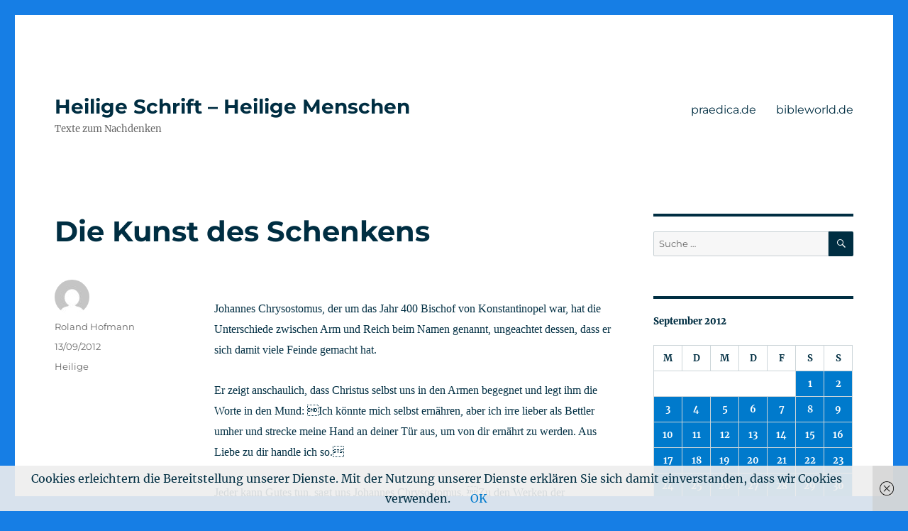

--- FILE ---
content_type: text/html; charset=UTF-8
request_url: https://impulse.praedica.de/2012/09/13/die-kunst-des-schenkens/
body_size: 14464
content:
<!DOCTYPE html>
<html lang="de" class="no-js">
<head>
	<meta charset="UTF-8">
	<meta name="viewport" content="width=device-width, initial-scale=1">
	<link rel="profile" href="https://gmpg.org/xfn/11">
		<link rel="pingback" href="https://impulse.praedica.de/xmlrpc.php">
		<script>(function(html){html.className = html.className.replace(/\bno-js\b/,'js')})(document.documentElement);</script>
<meta name='robots' content='index, follow, max-image-preview:large, max-snippet:-1, max-video-preview:-1' />
	<style>img:is([sizes="auto" i], [sizes^="auto," i]) { contain-intrinsic-size: 3000px 1500px }</style>
	
	<!-- This site is optimized with the Yoast SEO plugin v21.7 - https://yoast.com/wordpress/plugins/seo/ -->
	<title>Die Kunst des Schenkens  - Heilige Schrift - Heilige Menschen</title>
	<link rel="canonical" href="https://impulse.praedica.de/2012/09/13/die-kunst-des-schenkens/" />
	<meta property="og:locale" content="de_DE" />
	<meta property="og:type" content="article" />
	<meta property="og:title" content="Die Kunst des Schenkens  - Heilige Schrift - Heilige Menschen" />
	<meta property="og:description" content="Johannes Chrysostomus, der um das Jahr 400 Bischof von Konstantinopel war, hat die Unterschiede zwischen Arm und Reich beim Namen genannt, ungeachtet dessen, dass er sich damit viele Feinde gemacht hat. Er zeigt anschaulich, dass Christus selbst uns in den Armen begegnet und legt ihm die Worte in den Mund: Ich könnte mich selbst ernähren, &hellip; „Die Kunst des Schenkens“ weiterlesen" />
	<meta property="og:url" content="https://impulse.praedica.de/2012/09/13/die-kunst-des-schenkens/" />
	<meta property="og:site_name" content="Heilige Schrift - Heilige Menschen" />
	<meta property="article:published_time" content="2012-09-13T04:00:54+00:00" />
	<meta property="article:modified_time" content="2012-09-13T04:00:55+00:00" />
	<meta name="author" content="Roland Hofmann" />
	<meta name="twitter:card" content="summary_large_image" />
	<meta name="twitter:label1" content="Verfasst von" />
	<meta name="twitter:data1" content="Roland Hofmann" />
	<meta name="twitter:label2" content="Geschätzte Lesezeit" />
	<meta name="twitter:data2" content="1 Minute" />
	<script type="application/ld+json" class="yoast-schema-graph">{"@context":"https://schema.org","@graph":[{"@type":"WebPage","@id":"https://impulse.praedica.de/2012/09/13/die-kunst-des-schenkens/","url":"https://impulse.praedica.de/2012/09/13/die-kunst-des-schenkens/","name":"Die Kunst des Schenkens - Heilige Schrift - Heilige Menschen","isPartOf":{"@id":"https://impulse.praedica.de/#website"},"datePublished":"2012-09-13T04:00:54+00:00","dateModified":"2012-09-13T04:00:55+00:00","author":{"@id":"https://impulse.praedica.de/#/schema/person/b472a88be19797ba5e41a5cbdda36788"},"breadcrumb":{"@id":"https://impulse.praedica.de/2012/09/13/die-kunst-des-schenkens/#breadcrumb"},"inLanguage":"de","potentialAction":[{"@type":"ReadAction","target":["https://impulse.praedica.de/2012/09/13/die-kunst-des-schenkens/"]}]},{"@type":"BreadcrumbList","@id":"https://impulse.praedica.de/2012/09/13/die-kunst-des-schenkens/#breadcrumb","itemListElement":[{"@type":"ListItem","position":1,"name":"Startseite","item":"https://impulse.praedica.de/"},{"@type":"ListItem","position":2,"name":"Die Kunst des Schenkens"}]},{"@type":"WebSite","@id":"https://impulse.praedica.de/#website","url":"https://impulse.praedica.de/","name":"Heilige Schrift - Heilige Menschen","description":"Texte zum Nachdenken","potentialAction":[{"@type":"SearchAction","target":{"@type":"EntryPoint","urlTemplate":"https://impulse.praedica.de/?s={search_term_string}"},"query-input":"required name=search_term_string"}],"inLanguage":"de"},{"@type":"Person","@id":"https://impulse.praedica.de/#/schema/person/b472a88be19797ba5e41a5cbdda36788","name":"Roland Hofmann","image":{"@type":"ImageObject","inLanguage":"de","@id":"https://impulse.praedica.de/#/schema/person/image/","url":"https://secure.gravatar.com/avatar/4192bf52a58efe7fc69660a84b0491bc?s=96&d=mm&r=g","contentUrl":"https://secure.gravatar.com/avatar/4192bf52a58efe7fc69660a84b0491bc?s=96&d=mm&r=g","caption":"Roland Hofmann"},"sameAs":["http://www.praedica.de"],"url":"https://impulse.praedica.de/author/roland_hofmann/"}]}</script>
	<!-- / Yoast SEO plugin. -->


<link rel="alternate" type="application/rss+xml" title="Heilige Schrift - Heilige Menschen &raquo; Feed" href="https://impulse.praedica.de/feed/" />
<link rel="alternate" type="application/rss+xml" title="Heilige Schrift - Heilige Menschen &raquo; Kommentar-Feed" href="https://impulse.praedica.de/comments/feed/" />
<link rel="alternate" type="application/rss+xml" title="Heilige Schrift - Heilige Menschen &raquo; Kommentar-Feed zu Die Kunst des Schenkens" href="https://impulse.praedica.de/2012/09/13/die-kunst-des-schenkens/feed/" />
<script>
window._wpemojiSettings = {"baseUrl":"https:\/\/s.w.org\/images\/core\/emoji\/15.0.3\/72x72\/","ext":".png","svgUrl":"https:\/\/s.w.org\/images\/core\/emoji\/15.0.3\/svg\/","svgExt":".svg","source":{"concatemoji":"https:\/\/impulse.praedica.de\/wp-includes\/js\/wp-emoji-release.min.js?ver=6.7.4"}};
/*! This file is auto-generated */
!function(i,n){var o,s,e;function c(e){try{var t={supportTests:e,timestamp:(new Date).valueOf()};sessionStorage.setItem(o,JSON.stringify(t))}catch(e){}}function p(e,t,n){e.clearRect(0,0,e.canvas.width,e.canvas.height),e.fillText(t,0,0);var t=new Uint32Array(e.getImageData(0,0,e.canvas.width,e.canvas.height).data),r=(e.clearRect(0,0,e.canvas.width,e.canvas.height),e.fillText(n,0,0),new Uint32Array(e.getImageData(0,0,e.canvas.width,e.canvas.height).data));return t.every(function(e,t){return e===r[t]})}function u(e,t,n){switch(t){case"flag":return n(e,"\ud83c\udff3\ufe0f\u200d\u26a7\ufe0f","\ud83c\udff3\ufe0f\u200b\u26a7\ufe0f")?!1:!n(e,"\ud83c\uddfa\ud83c\uddf3","\ud83c\uddfa\u200b\ud83c\uddf3")&&!n(e,"\ud83c\udff4\udb40\udc67\udb40\udc62\udb40\udc65\udb40\udc6e\udb40\udc67\udb40\udc7f","\ud83c\udff4\u200b\udb40\udc67\u200b\udb40\udc62\u200b\udb40\udc65\u200b\udb40\udc6e\u200b\udb40\udc67\u200b\udb40\udc7f");case"emoji":return!n(e,"\ud83d\udc26\u200d\u2b1b","\ud83d\udc26\u200b\u2b1b")}return!1}function f(e,t,n){var r="undefined"!=typeof WorkerGlobalScope&&self instanceof WorkerGlobalScope?new OffscreenCanvas(300,150):i.createElement("canvas"),a=r.getContext("2d",{willReadFrequently:!0}),o=(a.textBaseline="top",a.font="600 32px Arial",{});return e.forEach(function(e){o[e]=t(a,e,n)}),o}function t(e){var t=i.createElement("script");t.src=e,t.defer=!0,i.head.appendChild(t)}"undefined"!=typeof Promise&&(o="wpEmojiSettingsSupports",s=["flag","emoji"],n.supports={everything:!0,everythingExceptFlag:!0},e=new Promise(function(e){i.addEventListener("DOMContentLoaded",e,{once:!0})}),new Promise(function(t){var n=function(){try{var e=JSON.parse(sessionStorage.getItem(o));if("object"==typeof e&&"number"==typeof e.timestamp&&(new Date).valueOf()<e.timestamp+604800&&"object"==typeof e.supportTests)return e.supportTests}catch(e){}return null}();if(!n){if("undefined"!=typeof Worker&&"undefined"!=typeof OffscreenCanvas&&"undefined"!=typeof URL&&URL.createObjectURL&&"undefined"!=typeof Blob)try{var e="postMessage("+f.toString()+"("+[JSON.stringify(s),u.toString(),p.toString()].join(",")+"));",r=new Blob([e],{type:"text/javascript"}),a=new Worker(URL.createObjectURL(r),{name:"wpTestEmojiSupports"});return void(a.onmessage=function(e){c(n=e.data),a.terminate(),t(n)})}catch(e){}c(n=f(s,u,p))}t(n)}).then(function(e){for(var t in e)n.supports[t]=e[t],n.supports.everything=n.supports.everything&&n.supports[t],"flag"!==t&&(n.supports.everythingExceptFlag=n.supports.everythingExceptFlag&&n.supports[t]);n.supports.everythingExceptFlag=n.supports.everythingExceptFlag&&!n.supports.flag,n.DOMReady=!1,n.readyCallback=function(){n.DOMReady=!0}}).then(function(){return e}).then(function(){var e;n.supports.everything||(n.readyCallback(),(e=n.source||{}).concatemoji?t(e.concatemoji):e.wpemoji&&e.twemoji&&(t(e.twemoji),t(e.wpemoji)))}))}((window,document),window._wpemojiSettings);
</script>
<style id='wp-emoji-styles-inline-css'>

	img.wp-smiley, img.emoji {
		display: inline !important;
		border: none !important;
		box-shadow: none !important;
		height: 1em !important;
		width: 1em !important;
		margin: 0 0.07em !important;
		vertical-align: -0.1em !important;
		background: none !important;
		padding: 0 !important;
	}
</style>
<link rel='stylesheet' id='wp-block-library-css' href='https://impulse.praedica.de/wp-includes/css/dist/block-library/style.min.css?ver=6.7.4' media='all' />
<style id='wp-block-library-theme-inline-css'>
.wp-block-audio :where(figcaption){color:#555;font-size:13px;text-align:center}.is-dark-theme .wp-block-audio :where(figcaption){color:#ffffffa6}.wp-block-audio{margin:0 0 1em}.wp-block-code{border:1px solid #ccc;border-radius:4px;font-family:Menlo,Consolas,monaco,monospace;padding:.8em 1em}.wp-block-embed :where(figcaption){color:#555;font-size:13px;text-align:center}.is-dark-theme .wp-block-embed :where(figcaption){color:#ffffffa6}.wp-block-embed{margin:0 0 1em}.blocks-gallery-caption{color:#555;font-size:13px;text-align:center}.is-dark-theme .blocks-gallery-caption{color:#ffffffa6}:root :where(.wp-block-image figcaption){color:#555;font-size:13px;text-align:center}.is-dark-theme :root :where(.wp-block-image figcaption){color:#ffffffa6}.wp-block-image{margin:0 0 1em}.wp-block-pullquote{border-bottom:4px solid;border-top:4px solid;color:currentColor;margin-bottom:1.75em}.wp-block-pullquote cite,.wp-block-pullquote footer,.wp-block-pullquote__citation{color:currentColor;font-size:.8125em;font-style:normal;text-transform:uppercase}.wp-block-quote{border-left:.25em solid;margin:0 0 1.75em;padding-left:1em}.wp-block-quote cite,.wp-block-quote footer{color:currentColor;font-size:.8125em;font-style:normal;position:relative}.wp-block-quote:where(.has-text-align-right){border-left:none;border-right:.25em solid;padding-left:0;padding-right:1em}.wp-block-quote:where(.has-text-align-center){border:none;padding-left:0}.wp-block-quote.is-large,.wp-block-quote.is-style-large,.wp-block-quote:where(.is-style-plain){border:none}.wp-block-search .wp-block-search__label{font-weight:700}.wp-block-search__button{border:1px solid #ccc;padding:.375em .625em}:where(.wp-block-group.has-background){padding:1.25em 2.375em}.wp-block-separator.has-css-opacity{opacity:.4}.wp-block-separator{border:none;border-bottom:2px solid;margin-left:auto;margin-right:auto}.wp-block-separator.has-alpha-channel-opacity{opacity:1}.wp-block-separator:not(.is-style-wide):not(.is-style-dots){width:100px}.wp-block-separator.has-background:not(.is-style-dots){border-bottom:none;height:1px}.wp-block-separator.has-background:not(.is-style-wide):not(.is-style-dots){height:2px}.wp-block-table{margin:0 0 1em}.wp-block-table td,.wp-block-table th{word-break:normal}.wp-block-table :where(figcaption){color:#555;font-size:13px;text-align:center}.is-dark-theme .wp-block-table :where(figcaption){color:#ffffffa6}.wp-block-video :where(figcaption){color:#555;font-size:13px;text-align:center}.is-dark-theme .wp-block-video :where(figcaption){color:#ffffffa6}.wp-block-video{margin:0 0 1em}:root :where(.wp-block-template-part.has-background){margin-bottom:0;margin-top:0;padding:1.25em 2.375em}
</style>
<style id='classic-theme-styles-inline-css'>
/*! This file is auto-generated */
.wp-block-button__link{color:#fff;background-color:#32373c;border-radius:9999px;box-shadow:none;text-decoration:none;padding:calc(.667em + 2px) calc(1.333em + 2px);font-size:1.125em}.wp-block-file__button{background:#32373c;color:#fff;text-decoration:none}
</style>
<style id='global-styles-inline-css'>
:root{--wp--preset--aspect-ratio--square: 1;--wp--preset--aspect-ratio--4-3: 4/3;--wp--preset--aspect-ratio--3-4: 3/4;--wp--preset--aspect-ratio--3-2: 3/2;--wp--preset--aspect-ratio--2-3: 2/3;--wp--preset--aspect-ratio--16-9: 16/9;--wp--preset--aspect-ratio--9-16: 9/16;--wp--preset--color--black: #000000;--wp--preset--color--cyan-bluish-gray: #abb8c3;--wp--preset--color--white: #fff;--wp--preset--color--pale-pink: #f78da7;--wp--preset--color--vivid-red: #cf2e2e;--wp--preset--color--luminous-vivid-orange: #ff6900;--wp--preset--color--luminous-vivid-amber: #fcb900;--wp--preset--color--light-green-cyan: #7bdcb5;--wp--preset--color--vivid-green-cyan: #00d084;--wp--preset--color--pale-cyan-blue: #8ed1fc;--wp--preset--color--vivid-cyan-blue: #0693e3;--wp--preset--color--vivid-purple: #9b51e0;--wp--preset--color--dark-gray: #1a1a1a;--wp--preset--color--medium-gray: #686868;--wp--preset--color--light-gray: #e5e5e5;--wp--preset--color--blue-gray: #4d545c;--wp--preset--color--bright-blue: #007acc;--wp--preset--color--light-blue: #9adffd;--wp--preset--color--dark-brown: #402b30;--wp--preset--color--medium-brown: #774e24;--wp--preset--color--dark-red: #640c1f;--wp--preset--color--bright-red: #ff675f;--wp--preset--color--yellow: #ffef8e;--wp--preset--gradient--vivid-cyan-blue-to-vivid-purple: linear-gradient(135deg,rgba(6,147,227,1) 0%,rgb(155,81,224) 100%);--wp--preset--gradient--light-green-cyan-to-vivid-green-cyan: linear-gradient(135deg,rgb(122,220,180) 0%,rgb(0,208,130) 100%);--wp--preset--gradient--luminous-vivid-amber-to-luminous-vivid-orange: linear-gradient(135deg,rgba(252,185,0,1) 0%,rgba(255,105,0,1) 100%);--wp--preset--gradient--luminous-vivid-orange-to-vivid-red: linear-gradient(135deg,rgba(255,105,0,1) 0%,rgb(207,46,46) 100%);--wp--preset--gradient--very-light-gray-to-cyan-bluish-gray: linear-gradient(135deg,rgb(238,238,238) 0%,rgb(169,184,195) 100%);--wp--preset--gradient--cool-to-warm-spectrum: linear-gradient(135deg,rgb(74,234,220) 0%,rgb(151,120,209) 20%,rgb(207,42,186) 40%,rgb(238,44,130) 60%,rgb(251,105,98) 80%,rgb(254,248,76) 100%);--wp--preset--gradient--blush-light-purple: linear-gradient(135deg,rgb(255,206,236) 0%,rgb(152,150,240) 100%);--wp--preset--gradient--blush-bordeaux: linear-gradient(135deg,rgb(254,205,165) 0%,rgb(254,45,45) 50%,rgb(107,0,62) 100%);--wp--preset--gradient--luminous-dusk: linear-gradient(135deg,rgb(255,203,112) 0%,rgb(199,81,192) 50%,rgb(65,88,208) 100%);--wp--preset--gradient--pale-ocean: linear-gradient(135deg,rgb(255,245,203) 0%,rgb(182,227,212) 50%,rgb(51,167,181) 100%);--wp--preset--gradient--electric-grass: linear-gradient(135deg,rgb(202,248,128) 0%,rgb(113,206,126) 100%);--wp--preset--gradient--midnight: linear-gradient(135deg,rgb(2,3,129) 0%,rgb(40,116,252) 100%);--wp--preset--font-size--small: 13px;--wp--preset--font-size--medium: 20px;--wp--preset--font-size--large: 36px;--wp--preset--font-size--x-large: 42px;--wp--preset--spacing--20: 0.44rem;--wp--preset--spacing--30: 0.67rem;--wp--preset--spacing--40: 1rem;--wp--preset--spacing--50: 1.5rem;--wp--preset--spacing--60: 2.25rem;--wp--preset--spacing--70: 3.38rem;--wp--preset--spacing--80: 5.06rem;--wp--preset--shadow--natural: 6px 6px 9px rgba(0, 0, 0, 0.2);--wp--preset--shadow--deep: 12px 12px 50px rgba(0, 0, 0, 0.4);--wp--preset--shadow--sharp: 6px 6px 0px rgba(0, 0, 0, 0.2);--wp--preset--shadow--outlined: 6px 6px 0px -3px rgba(255, 255, 255, 1), 6px 6px rgba(0, 0, 0, 1);--wp--preset--shadow--crisp: 6px 6px 0px rgba(0, 0, 0, 1);}:where(.is-layout-flex){gap: 0.5em;}:where(.is-layout-grid){gap: 0.5em;}body .is-layout-flex{display: flex;}.is-layout-flex{flex-wrap: wrap;align-items: center;}.is-layout-flex > :is(*, div){margin: 0;}body .is-layout-grid{display: grid;}.is-layout-grid > :is(*, div){margin: 0;}:where(.wp-block-columns.is-layout-flex){gap: 2em;}:where(.wp-block-columns.is-layout-grid){gap: 2em;}:where(.wp-block-post-template.is-layout-flex){gap: 1.25em;}:where(.wp-block-post-template.is-layout-grid){gap: 1.25em;}.has-black-color{color: var(--wp--preset--color--black) !important;}.has-cyan-bluish-gray-color{color: var(--wp--preset--color--cyan-bluish-gray) !important;}.has-white-color{color: var(--wp--preset--color--white) !important;}.has-pale-pink-color{color: var(--wp--preset--color--pale-pink) !important;}.has-vivid-red-color{color: var(--wp--preset--color--vivid-red) !important;}.has-luminous-vivid-orange-color{color: var(--wp--preset--color--luminous-vivid-orange) !important;}.has-luminous-vivid-amber-color{color: var(--wp--preset--color--luminous-vivid-amber) !important;}.has-light-green-cyan-color{color: var(--wp--preset--color--light-green-cyan) !important;}.has-vivid-green-cyan-color{color: var(--wp--preset--color--vivid-green-cyan) !important;}.has-pale-cyan-blue-color{color: var(--wp--preset--color--pale-cyan-blue) !important;}.has-vivid-cyan-blue-color{color: var(--wp--preset--color--vivid-cyan-blue) !important;}.has-vivid-purple-color{color: var(--wp--preset--color--vivid-purple) !important;}.has-black-background-color{background-color: var(--wp--preset--color--black) !important;}.has-cyan-bluish-gray-background-color{background-color: var(--wp--preset--color--cyan-bluish-gray) !important;}.has-white-background-color{background-color: var(--wp--preset--color--white) !important;}.has-pale-pink-background-color{background-color: var(--wp--preset--color--pale-pink) !important;}.has-vivid-red-background-color{background-color: var(--wp--preset--color--vivid-red) !important;}.has-luminous-vivid-orange-background-color{background-color: var(--wp--preset--color--luminous-vivid-orange) !important;}.has-luminous-vivid-amber-background-color{background-color: var(--wp--preset--color--luminous-vivid-amber) !important;}.has-light-green-cyan-background-color{background-color: var(--wp--preset--color--light-green-cyan) !important;}.has-vivid-green-cyan-background-color{background-color: var(--wp--preset--color--vivid-green-cyan) !important;}.has-pale-cyan-blue-background-color{background-color: var(--wp--preset--color--pale-cyan-blue) !important;}.has-vivid-cyan-blue-background-color{background-color: var(--wp--preset--color--vivid-cyan-blue) !important;}.has-vivid-purple-background-color{background-color: var(--wp--preset--color--vivid-purple) !important;}.has-black-border-color{border-color: var(--wp--preset--color--black) !important;}.has-cyan-bluish-gray-border-color{border-color: var(--wp--preset--color--cyan-bluish-gray) !important;}.has-white-border-color{border-color: var(--wp--preset--color--white) !important;}.has-pale-pink-border-color{border-color: var(--wp--preset--color--pale-pink) !important;}.has-vivid-red-border-color{border-color: var(--wp--preset--color--vivid-red) !important;}.has-luminous-vivid-orange-border-color{border-color: var(--wp--preset--color--luminous-vivid-orange) !important;}.has-luminous-vivid-amber-border-color{border-color: var(--wp--preset--color--luminous-vivid-amber) !important;}.has-light-green-cyan-border-color{border-color: var(--wp--preset--color--light-green-cyan) !important;}.has-vivid-green-cyan-border-color{border-color: var(--wp--preset--color--vivid-green-cyan) !important;}.has-pale-cyan-blue-border-color{border-color: var(--wp--preset--color--pale-cyan-blue) !important;}.has-vivid-cyan-blue-border-color{border-color: var(--wp--preset--color--vivid-cyan-blue) !important;}.has-vivid-purple-border-color{border-color: var(--wp--preset--color--vivid-purple) !important;}.has-vivid-cyan-blue-to-vivid-purple-gradient-background{background: var(--wp--preset--gradient--vivid-cyan-blue-to-vivid-purple) !important;}.has-light-green-cyan-to-vivid-green-cyan-gradient-background{background: var(--wp--preset--gradient--light-green-cyan-to-vivid-green-cyan) !important;}.has-luminous-vivid-amber-to-luminous-vivid-orange-gradient-background{background: var(--wp--preset--gradient--luminous-vivid-amber-to-luminous-vivid-orange) !important;}.has-luminous-vivid-orange-to-vivid-red-gradient-background{background: var(--wp--preset--gradient--luminous-vivid-orange-to-vivid-red) !important;}.has-very-light-gray-to-cyan-bluish-gray-gradient-background{background: var(--wp--preset--gradient--very-light-gray-to-cyan-bluish-gray) !important;}.has-cool-to-warm-spectrum-gradient-background{background: var(--wp--preset--gradient--cool-to-warm-spectrum) !important;}.has-blush-light-purple-gradient-background{background: var(--wp--preset--gradient--blush-light-purple) !important;}.has-blush-bordeaux-gradient-background{background: var(--wp--preset--gradient--blush-bordeaux) !important;}.has-luminous-dusk-gradient-background{background: var(--wp--preset--gradient--luminous-dusk) !important;}.has-pale-ocean-gradient-background{background: var(--wp--preset--gradient--pale-ocean) !important;}.has-electric-grass-gradient-background{background: var(--wp--preset--gradient--electric-grass) !important;}.has-midnight-gradient-background{background: var(--wp--preset--gradient--midnight) !important;}.has-small-font-size{font-size: var(--wp--preset--font-size--small) !important;}.has-medium-font-size{font-size: var(--wp--preset--font-size--medium) !important;}.has-large-font-size{font-size: var(--wp--preset--font-size--large) !important;}.has-x-large-font-size{font-size: var(--wp--preset--font-size--x-large) !important;}
:where(.wp-block-post-template.is-layout-flex){gap: 1.25em;}:where(.wp-block-post-template.is-layout-grid){gap: 1.25em;}
:where(.wp-block-columns.is-layout-flex){gap: 2em;}:where(.wp-block-columns.is-layout-grid){gap: 2em;}
:root :where(.wp-block-pullquote){font-size: 1.5em;line-height: 1.6;}
</style>
<link rel='stylesheet' id='bbp-default-css' href='https://impulse.praedica.de/wp-content/plugins/bbpress/templates/default/css/bbpress.min.css?ver=2.6.9' media='all' />
<link rel='stylesheet' id='contact-form-7-css' href='https://impulse.praedica.de/wp-content/plugins/contact-form-7/includes/css/styles.css?ver=5.8.4' media='all' />
<link rel='stylesheet' id='twentysixteen-fonts-css' href='https://impulse.praedica.de/wp-content/themes/twentysixteen/fonts/merriweather-plus-montserrat-plus-inconsolata.css?ver=20230328' media='all' />
<link rel='stylesheet' id='genericons-css' href='https://impulse.praedica.de/wp-content/themes/twentysixteen/genericons/genericons.css?ver=20201208' media='all' />
<link rel='stylesheet' id='twentysixteen-style-css' href='https://impulse.praedica.de/wp-content/themes/twentysixteen/style.css?ver=20231107' media='all' />
<style id='twentysixteen-style-inline-css'>

		/* Custom Main Text Color */
		body,
		blockquote cite,
		blockquote small,
		.main-navigation a,
		.menu-toggle,
		.dropdown-toggle,
		.social-navigation a,
		.post-navigation a,
		.pagination a:hover,
		.pagination a:focus,
		.widget-title a,
		.site-branding .site-title a,
		.entry-title a,
		.page-links > .page-links-title,
		.comment-author,
		.comment-reply-title small a:hover,
		.comment-reply-title small a:focus {
			color: #002e42
		}

		blockquote,
		.menu-toggle.toggled-on,
		.menu-toggle.toggled-on:hover,
		.menu-toggle.toggled-on:focus,
		.post-navigation,
		.post-navigation div + div,
		.pagination,
		.widget,
		.page-header,
		.page-links a,
		.comments-title,
		.comment-reply-title {
			border-color: #002e42;
		}

		button,
		button[disabled]:hover,
		button[disabled]:focus,
		input[type="button"],
		input[type="button"][disabled]:hover,
		input[type="button"][disabled]:focus,
		input[type="reset"],
		input[type="reset"][disabled]:hover,
		input[type="reset"][disabled]:focus,
		input[type="submit"],
		input[type="submit"][disabled]:hover,
		input[type="submit"][disabled]:focus,
		.menu-toggle.toggled-on,
		.menu-toggle.toggled-on:hover,
		.menu-toggle.toggled-on:focus,
		.pagination:before,
		.pagination:after,
		.pagination .prev,
		.pagination .next,
		.page-links a {
			background-color: #002e42;
		}

		/* Border Color */
		fieldset,
		pre,
		abbr,
		acronym,
		table,
		th,
		td,
		input[type="date"],
		input[type="time"],
		input[type="datetime-local"],
		input[type="week"],
		input[type="month"],
		input[type="text"],
		input[type="email"],
		input[type="url"],
		input[type="password"],
		input[type="search"],
		input[type="tel"],
		input[type="number"],
		textarea,
		.main-navigation li,
		.main-navigation .primary-menu,
		.menu-toggle,
		.dropdown-toggle:after,
		.social-navigation a,
		.image-navigation,
		.comment-navigation,
		.tagcloud a,
		.entry-content,
		.entry-summary,
		.page-links a,
		.page-links > span,
		.comment-list article,
		.comment-list .pingback,
		.comment-list .trackback,
		.comment-reply-link,
		.no-comments,
		.widecolumn .mu_register .mu_alert {
			border-color: #002e42; /* Fallback for IE7 and IE8 */
			border-color: rgba( 0, 46, 66, 0.2);
		}

		hr,
		code {
			background-color: #002e42; /* Fallback for IE7 and IE8 */
			background-color: rgba( 0, 46, 66, 0.2);
		}

		@media screen and (min-width: 56.875em) {
			.main-navigation ul ul,
			.main-navigation ul ul li {
				border-color: rgba( 0, 46, 66, 0.2);
			}

			.main-navigation ul ul:before {
				border-top-color: rgba( 0, 46, 66, 0.2);
				border-bottom-color: rgba( 0, 46, 66, 0.2);
			}
		}
	
</style>
<link rel='stylesheet' id='twentysixteen-block-style-css' href='https://impulse.praedica.de/wp-content/themes/twentysixteen/css/blocks.css?ver=20231016' media='all' />
<!--[if lt IE 10]>
<link rel='stylesheet' id='twentysixteen-ie-css' href='https://impulse.praedica.de/wp-content/themes/twentysixteen/css/ie.css?ver=20170530' media='all' />
<![endif]-->
<!--[if lt IE 9]>
<link rel='stylesheet' id='twentysixteen-ie8-css' href='https://impulse.praedica.de/wp-content/themes/twentysixteen/css/ie8.css?ver=20170530' media='all' />
<![endif]-->
<!--[if lt IE 8]>
<link rel='stylesheet' id='twentysixteen-ie7-css' href='https://impulse.praedica.de/wp-content/themes/twentysixteen/css/ie7.css?ver=20170530' media='all' />
<![endif]-->
<script id="wp-statistics-tracker-js-extra">
var WP_Statistics_Tracker_Object = {"hitRequestUrl":"https:\/\/impulse.praedica.de\/wp-json\/wp-statistics\/v2\/hit?wp_statistics_hit_rest=yes&track_all=1&current_page_type=post&current_page_id=906&search_query&page_uri=LzIwMTIvMDkvMTMvZGllLWt1bnN0LWRlcy1zY2hlbmtlbnMv","keepOnlineRequestUrl":"https:\/\/impulse.praedica.de\/wp-json\/wp-statistics\/v2\/online?wp_statistics_hit_rest=yes&track_all=1&current_page_type=post&current_page_id=906&search_query&page_uri=LzIwMTIvMDkvMTMvZGllLWt1bnN0LWRlcy1zY2hlbmtlbnMv","option":{"dntEnabled":false,"cacheCompatibility":"1"}};
</script>
<script src="https://impulse.praedica.de/wp-content/plugins/wp-statistics/assets/js/tracker.js?ver=6.7.4" id="wp-statistics-tracker-js"></script>
<!--[if lt IE 9]>
<script src="https://impulse.praedica.de/wp-content/themes/twentysixteen/js/html5.js?ver=3.7.3" id="twentysixteen-html5-js"></script>
<![endif]-->
<script src="https://impulse.praedica.de/wp-includes/js/jquery/jquery.min.js?ver=3.7.1" id="jquery-core-js"></script>
<script src="https://impulse.praedica.de/wp-includes/js/jquery/jquery-migrate.min.js?ver=3.4.1" id="jquery-migrate-js"></script>
<script id="twentysixteen-script-js-extra">
var screenReaderText = {"expand":"Untermen\u00fc anzeigen","collapse":"Untermen\u00fc verbergen"};
</script>
<script src="https://impulse.praedica.de/wp-content/themes/twentysixteen/js/functions.js?ver=20230629" id="twentysixteen-script-js" defer data-wp-strategy="defer"></script>
<link rel="https://api.w.org/" href="https://impulse.praedica.de/wp-json/" /><link rel="alternate" title="JSON" type="application/json" href="https://impulse.praedica.de/wp-json/wp/v2/posts/906" /><link rel="EditURI" type="application/rsd+xml" title="RSD" href="https://impulse.praedica.de/xmlrpc.php?rsd" />
<meta name="generator" content="WordPress 6.7.4" />
<link rel='shortlink' href='https://impulse.praedica.de/?p=906' />
<link rel="alternate" title="oEmbed (JSON)" type="application/json+oembed" href="https://impulse.praedica.de/wp-json/oembed/1.0/embed?url=https%3A%2F%2Fimpulse.praedica.de%2F2012%2F09%2F13%2Fdie-kunst-des-schenkens%2F" />
<link rel="alternate" title="oEmbed (XML)" type="text/xml+oembed" href="https://impulse.praedica.de/wp-json/oembed/1.0/embed?url=https%3A%2F%2Fimpulse.praedica.de%2F2012%2F09%2F13%2Fdie-kunst-des-schenkens%2F&#038;format=xml" />
<style type="text/css" media="screen">input#akismet_privacy_check { float: left; margin: 7px 7px 7px 0; width: 13px; }</style><!-- Analytics by WP Statistics v14.2 - https://wp-statistics.com/ -->
<style data-context="foundation-flickity-css">/*! Flickity v2.0.2
http://flickity.metafizzy.co
---------------------------------------------- */.flickity-enabled{position:relative}.flickity-enabled:focus{outline:0}.flickity-viewport{overflow:hidden;position:relative;height:100%}.flickity-slider{position:absolute;width:100%;height:100%}.flickity-enabled.is-draggable{-webkit-tap-highlight-color:transparent;tap-highlight-color:transparent;-webkit-user-select:none;-moz-user-select:none;-ms-user-select:none;user-select:none}.flickity-enabled.is-draggable .flickity-viewport{cursor:move;cursor:-webkit-grab;cursor:grab}.flickity-enabled.is-draggable .flickity-viewport.is-pointer-down{cursor:-webkit-grabbing;cursor:grabbing}.flickity-prev-next-button{position:absolute;top:50%;width:44px;height:44px;border:none;border-radius:50%;background:#fff;background:hsla(0,0%,100%,.75);cursor:pointer;-webkit-transform:translateY(-50%);transform:translateY(-50%)}.flickity-prev-next-button:hover{background:#fff}.flickity-prev-next-button:focus{outline:0;box-shadow:0 0 0 5px #09f}.flickity-prev-next-button:active{opacity:.6}.flickity-prev-next-button.previous{left:10px}.flickity-prev-next-button.next{right:10px}.flickity-rtl .flickity-prev-next-button.previous{left:auto;right:10px}.flickity-rtl .flickity-prev-next-button.next{right:auto;left:10px}.flickity-prev-next-button:disabled{opacity:.3;cursor:auto}.flickity-prev-next-button svg{position:absolute;left:20%;top:20%;width:60%;height:60%}.flickity-prev-next-button .arrow{fill:#333}.flickity-page-dots{position:absolute;width:100%;bottom:-25px;padding:0;margin:0;list-style:none;text-align:center;line-height:1}.flickity-rtl .flickity-page-dots{direction:rtl}.flickity-page-dots .dot{display:inline-block;width:10px;height:10px;margin:0 8px;background:#333;border-radius:50%;opacity:.25;cursor:pointer}.flickity-page-dots .dot.is-selected{opacity:1}</style><style id="custom-background-css">
body.custom-background { background-color: #167ee5; }
</style>
	<style>.ios7.web-app-mode.has-fixed header{ background-color: rgba(59,72,96,.88);}</style></head>

<body class="post-template-default single single-post postid-906 single-format-standard custom-background wp-embed-responsive">
<div id="page" class="site">
	<div class="site-inner">
		<a class="skip-link screen-reader-text" href="#content">
			Zum Inhalt springen		</a>

		<header id="masthead" class="site-header">
			<div class="site-header-main">
				<div class="site-branding">
					
											<p class="site-title"><a href="https://impulse.praedica.de/" rel="home">Heilige Schrift &#8211; Heilige Menschen</a></p>
												<p class="site-description">Texte zum Nachdenken</p>
									</div><!-- .site-branding -->

									<button id="menu-toggle" class="menu-toggle">Menü</button>

					<div id="site-header-menu" class="site-header-menu">
													<nav id="site-navigation" class="main-navigation" aria-label="Primäres Menü">
								<div class="menu-user-container"><ul id="menu-user" class="primary-menu"><li id="menu-item-1264" class="menu-item menu-item-type-custom menu-item-object-custom menu-item-1264"><a href="http://www.praedica.de">praedica.de</a></li>
<li id="menu-item-1265" class="menu-item menu-item-type-custom menu-item-object-custom menu-item-1265"><a href="http://www.bibleworld.de/">bibleworld.de</a></li>
</ul></div>							</nav><!-- .main-navigation -->
						
											</div><!-- .site-header-menu -->
							</div><!-- .site-header-main -->

					</header><!-- .site-header -->

		<div id="content" class="site-content">

<div id="primary" class="content-area">
	<main id="main" class="site-main">
		
<article id="post-906" class="post-906 post type-post status-publish format-standard hentry category-heilige">
	<header class="entry-header">
		<h1 class="entry-title">Die Kunst des Schenkens</h1>	</header><!-- .entry-header -->

	
	
	<div class="entry-content">
		<p><font face="Times New Roman">  </font></p>
<p style="margin: 0cm 0cm 10pt" class="MsoNormal"><font face="Times New Roman">Johannes Chrysostomus, der um das Jahr 400 Bischof von Konstantinopel war, hat die Unterschiede zwischen Arm und Reich beim Namen genannt, ungeachtet dessen, dass er sich damit viele Feinde gemacht hat. <o:p></o:p></font></p>
<p><font face="Times New Roman">  </font></p>
<p style="margin: 0cm 0cm 10pt" class="MsoNormal"><font face="Times New Roman">Er zeigt anschaulich, dass Christus selbst uns in den Armen begegnet und legt ihm die Worte in den Mund: Ich könnte mich selbst ernähren, aber ich irre lieber als Bettler umher und strecke meine Hand an deiner Tür aus, um von dir ernährt zu werden. Aus Liebe zu dir handle ich so. <o:p></o:p></font></p>
<p><font face="Times New Roman">  </font></p>
<p style="margin: 0cm 0cm 10pt" class="MsoNormal"><font face="Times New Roman">Jeder kann Gutes tun, sagt uns Johannes Chrysostomus. Zu den Werken der Barmherzigkeit brauchen wir nichts anderes als nur die gute Absicht. Auch wenn du noch so arm, ja selbst ein Bettler bist, wenn du nur ein paar kleine Münzen oder etwas Brot hast und davon gibst, so bist du zum Gipfel dieser Kunst aufgestiegen. Diese Wissenschaft also wollen wir erlernen und in die Tat umsetzen, denn sie zu verstehen ist besser, als König zu sein und sich mit einem Diadem zu schmücken. <o:p></o:p></font></p>
<p><font face="Times New Roman">  </font></p>
<p style="margin: 0cm 0cm 10pt" class="MsoNormal"><font face="Times New Roman">Der lästige Bettler vor der Tür wird für uns zum Lehrer höchster Lebenskunst. Wie können wir den verachten, der uns mehr beibringen kann, als viele gelehrte Bücher? Warum fällt es uns oft so schwer, das Einfachste zu tun? <o:p></o:p></font></p>
<p><font face="Times New Roman">  </font></p>
	</div><!-- .entry-content -->

	<footer class="entry-footer">
		<span class="byline"><span class="author vcard"><img alt='' src='https://secure.gravatar.com/avatar/4192bf52a58efe7fc69660a84b0491bc?s=49&#038;d=mm&#038;r=g' srcset='https://secure.gravatar.com/avatar/4192bf52a58efe7fc69660a84b0491bc?s=98&#038;d=mm&#038;r=g 2x' class='avatar avatar-49 photo' height='49' width='49' decoding='async'/><span class="screen-reader-text">Autor </span> <a class="url fn n" href="https://impulse.praedica.de/author/roland_hofmann/">Roland Hofmann</a></span></span><span class="posted-on"><span class="screen-reader-text">Veröffentlicht am </span><a href="https://impulse.praedica.de/2012/09/13/die-kunst-des-schenkens/" rel="bookmark"><time class="entry-date published" datetime="2012-09-13T06:00:54+02:00">13/09/2012</time><time class="updated" datetime="2012-09-13T06:00:55+02:00">13/09/2012</time></a></span><span class="cat-links"><span class="screen-reader-text">Kategorien </span><a href="https://impulse.praedica.de/category/heilige/" rel="category tag">Heilige</a></span>			</footer><!-- .entry-footer -->
</article><!-- #post-906 -->

<div id="comments" class="comments-area">

	
	
		<div id="respond" class="comment-respond">
		<h2 id="reply-title" class="comment-reply-title">Schreibe einen Kommentar <small><a rel="nofollow" id="cancel-comment-reply-link" href="/2012/09/13/die-kunst-des-schenkens/#respond" style="display:none;">Antwort abbrechen</a></small></h2><form action="https://impulse.praedica.de/wp-comments-post.php" method="post" id="commentform" class="comment-form" novalidate><p class="comment-notes"><span id="email-notes">Deine E-Mail-Adresse wird nicht veröffentlicht.</span> <span class="required-field-message">Erforderliche Felder sind mit <span class="required">*</span> markiert</span></p><p class="comment-form-comment"><label for="comment">Kommentar <span class="required">*</span></label> <textarea id="comment" name="comment" cols="45" rows="8" maxlength="65525" required></textarea></p>
<p class="privacy-notice">
I accept that my given data and my IP address is sent to a server in the USA only for the purpose of spam prevention through the <a href="http://akismet.com/">Akismet</a> program.<a href="https://akismet.com/gdpr/">More information on Akismet and GDPR</a>.</p>
<p class="comment-form-author"><label for="author">Name</label> <input id="author" name="author" type="text" value="" size="30" maxlength="245" autocomplete="name" /></p>
<p class="comment-form-email"><label for="email">E-Mail-Adresse</label> <input id="email" name="email" type="email" value="" size="30" maxlength="100" aria-describedby="email-notes" autocomplete="email" /></p>
<p class="comment-form-url"><label for="url">Website</label> <input id="url" name="url" type="url" value="" size="30" maxlength="200" autocomplete="url" /></p>
<p class="form-submit"><input name="submit" type="submit" id="submit" class="submit" value="Kommentar abschicken" /> <input type='hidden' name='comment_post_ID' value='906' id='comment_post_ID' />
<input type='hidden' name='comment_parent' id='comment_parent' value='0' />
</p><p style="display: none;"><input type="hidden" id="akismet_comment_nonce" name="akismet_comment_nonce" value="ca5205fe81" /></p><p style="display: none !important;"><label>&#916;<textarea name="ak_hp_textarea" cols="45" rows="8" maxlength="100"></textarea></label><input type="hidden" id="ak_js_1" name="ak_js" value="247"/><script>document.getElementById( "ak_js_1" ).setAttribute( "value", ( new Date() ).getTime() );</script></p></form>	</div><!-- #respond -->
	<p class="akismet_comment_form_privacy_notice">This site uses Akismet to reduce spam. <a href="https://akismet.com/privacy/" target="_blank" rel="nofollow noopener">Learn how your comment data is processed</a>.</p>
</div><!-- .comments-area -->

	<nav class="navigation post-navigation" aria-label="Beiträge">
		<h2 class="screen-reader-text">Beitragsnavigation</h2>
		<div class="nav-links"><div class="nav-previous"><a href="https://impulse.praedica.de/2012/09/12/lebensquell/" rel="prev"><span class="meta-nav" aria-hidden="true">Zurück</span> <span class="screen-reader-text">Vorheriger Beitrag:</span> <span class="post-title">Lebensquell</span></a></div><div class="nav-next"><a href="https://impulse.praedica.de/2012/09/14/kreuzerhohung-2/" rel="next"><span class="meta-nav" aria-hidden="true">Weiter</span> <span class="screen-reader-text">Nächster Beitrag:</span> <span class="post-title">Kreuzerhöhung</span></a></div></div>
	</nav>
	</main><!-- .site-main -->

	<aside id="content-bottom-widgets" class="content-bottom-widgets">
	
			<div class="widget-area">
					</div><!-- .widget-area -->
	</aside><!-- .content-bottom-widgets -->

</div><!-- .content-area -->


	<aside id="secondary" class="sidebar widget-area">
		<section id="search-3" class="widget widget_search">
<form role="search" method="get" class="search-form" action="https://impulse.praedica.de/">
	<label>
		<span class="screen-reader-text">
			Suche nach:		</span>
		<input type="search" class="search-field" placeholder="Suche&#160;&hellip;" value="" name="s" />
	</label>
	<button type="submit" class="search-submit"><span class="screen-reader-text">
		Suchen	</span></button>
</form>
</section><section id="calendar-4" class="widget widget_calendar"><div id="calendar_wrap" class="calendar_wrap"><table id="wp-calendar" class="wp-calendar-table">
	<caption>September 2012</caption>
	<thead>
	<tr>
		<th scope="col" title="Montag">M</th>
		<th scope="col" title="Dienstag">D</th>
		<th scope="col" title="Mittwoch">M</th>
		<th scope="col" title="Donnerstag">D</th>
		<th scope="col" title="Freitag">F</th>
		<th scope="col" title="Samstag">S</th>
		<th scope="col" title="Sonntag">S</th>
	</tr>
	</thead>
	<tbody>
	<tr>
		<td colspan="5" class="pad">&nbsp;</td><td><a href="https://impulse.praedica.de/2012/09/01/" aria-label="Beiträge veröffentlicht am 1. September 2012">1</a></td><td><a href="https://impulse.praedica.de/2012/09/02/" aria-label="Beiträge veröffentlicht am 2. September 2012">2</a></td>
	</tr>
	<tr>
		<td><a href="https://impulse.praedica.de/2012/09/03/" aria-label="Beiträge veröffentlicht am 3. September 2012">3</a></td><td><a href="https://impulse.praedica.de/2012/09/04/" aria-label="Beiträge veröffentlicht am 4. September 2012">4</a></td><td><a href="https://impulse.praedica.de/2012/09/05/" aria-label="Beiträge veröffentlicht am 5. September 2012">5</a></td><td><a href="https://impulse.praedica.de/2012/09/06/" aria-label="Beiträge veröffentlicht am 6. September 2012">6</a></td><td><a href="https://impulse.praedica.de/2012/09/07/" aria-label="Beiträge veröffentlicht am 7. September 2012">7</a></td><td><a href="https://impulse.praedica.de/2012/09/08/" aria-label="Beiträge veröffentlicht am 8. September 2012">8</a></td><td><a href="https://impulse.praedica.de/2012/09/09/" aria-label="Beiträge veröffentlicht am 9. September 2012">9</a></td>
	</tr>
	<tr>
		<td><a href="https://impulse.praedica.de/2012/09/10/" aria-label="Beiträge veröffentlicht am 10. September 2012">10</a></td><td><a href="https://impulse.praedica.de/2012/09/11/" aria-label="Beiträge veröffentlicht am 11. September 2012">11</a></td><td><a href="https://impulse.praedica.de/2012/09/12/" aria-label="Beiträge veröffentlicht am 12. September 2012">12</a></td><td><a href="https://impulse.praedica.de/2012/09/13/" aria-label="Beiträge veröffentlicht am 13. September 2012">13</a></td><td><a href="https://impulse.praedica.de/2012/09/14/" aria-label="Beiträge veröffentlicht am 14. September 2012">14</a></td><td><a href="https://impulse.praedica.de/2012/09/15/" aria-label="Beiträge veröffentlicht am 15. September 2012">15</a></td><td><a href="https://impulse.praedica.de/2012/09/16/" aria-label="Beiträge veröffentlicht am 16. September 2012">16</a></td>
	</tr>
	<tr>
		<td><a href="https://impulse.praedica.de/2012/09/17/" aria-label="Beiträge veröffentlicht am 17. September 2012">17</a></td><td><a href="https://impulse.praedica.de/2012/09/18/" aria-label="Beiträge veröffentlicht am 18. September 2012">18</a></td><td><a href="https://impulse.praedica.de/2012/09/19/" aria-label="Beiträge veröffentlicht am 19. September 2012">19</a></td><td><a href="https://impulse.praedica.de/2012/09/20/" aria-label="Beiträge veröffentlicht am 20. September 2012">20</a></td><td><a href="https://impulse.praedica.de/2012/09/21/" aria-label="Beiträge veröffentlicht am 21. September 2012">21</a></td><td><a href="https://impulse.praedica.de/2012/09/22/" aria-label="Beiträge veröffentlicht am 22. September 2012">22</a></td><td><a href="https://impulse.praedica.de/2012/09/23/" aria-label="Beiträge veröffentlicht am 23. September 2012">23</a></td>
	</tr>
	<tr>
		<td><a href="https://impulse.praedica.de/2012/09/24/" aria-label="Beiträge veröffentlicht am 24. September 2012">24</a></td><td><a href="https://impulse.praedica.de/2012/09/25/" aria-label="Beiträge veröffentlicht am 25. September 2012">25</a></td><td><a href="https://impulse.praedica.de/2012/09/26/" aria-label="Beiträge veröffentlicht am 26. September 2012">26</a></td><td><a href="https://impulse.praedica.de/2012/09/27/" aria-label="Beiträge veröffentlicht am 27. September 2012">27</a></td><td><a href="https://impulse.praedica.de/2012/09/28/" aria-label="Beiträge veröffentlicht am 28. September 2012">28</a></td><td><a href="https://impulse.praedica.de/2012/09/29/" aria-label="Beiträge veröffentlicht am 29. September 2012">29</a></td><td><a href="https://impulse.praedica.de/2012/09/30/" aria-label="Beiträge veröffentlicht am 30. September 2012">30</a></td>
	</tr>
	</tbody>
	</table><nav aria-label="Vorherige und nächste Monate" class="wp-calendar-nav">
		<span class="wp-calendar-nav-prev"><a href="https://impulse.praedica.de/2012/08/">&laquo; Aug.</a></span>
		<span class="pad">&nbsp;</span>
		<span class="wp-calendar-nav-next"><a href="https://impulse.praedica.de/2012/10/">Okt. &raquo;</a></span>
	</nav></div></section><section id="tag_cloud-7" class="widget widget_tag_cloud"><h2 class="widget-title">Schlagwörter</h2><nav aria-label="Schlagwörter"><div class="tagcloud"><ul class='wp-tag-cloud' role='list'>
	<li><a href="https://impulse.praedica.de/tag/advent/" class="tag-cloud-link tag-link-69 tag-link-position-1" style="font-size: 1em;">Advent</a></li>
	<li><a href="https://impulse.praedica.de/tag/altes-testament/" class="tag-cloud-link tag-link-63 tag-link-position-2" style="font-size: 1em;">Altes Testament</a></li>
	<li><a href="https://impulse.praedica.de/tag/apophthegmata/" class="tag-cloud-link tag-link-13 tag-link-position-3" style="font-size: 1em;">Apophthegmata</a></li>
	<li><a href="https://impulse.praedica.de/tag/apostelgeschichte/" class="tag-cloud-link tag-link-78 tag-link-position-4" style="font-size: 1em;">Apostelgeschichte</a></li>
	<li><a href="https://impulse.praedica.de/tag/barmherzigkeit/" class="tag-cloud-link tag-link-45 tag-link-position-5" style="font-size: 1em;">Barmherzigkeit</a></li>
	<li><a href="https://impulse.praedica.de/tag/bergpredigt/" class="tag-cloud-link tag-link-75 tag-link-position-6" style="font-size: 1em;">Bergpredigt</a></li>
	<li><a href="https://impulse.praedica.de/tag/dreifaltigkeit/" class="tag-cloud-link tag-link-56 tag-link-position-7" style="font-size: 1em;">Dreifaltigkeit</a></li>
	<li><a href="https://impulse.praedica.de/tag/eucharistie/" class="tag-cloud-link tag-link-85 tag-link-position-8" style="font-size: 1em;">Eucharistie</a></li>
	<li><a href="https://impulse.praedica.de/tag/evangelium/" class="tag-cloud-link tag-link-47 tag-link-position-9" style="font-size: 1em;">Evangelium</a></li>
	<li><a href="https://impulse.praedica.de/tag/fastensonntag/" class="tag-cloud-link tag-link-30 tag-link-position-10" style="font-size: 1em;">Fastensonntag</a></li>
	<li><a href="https://impulse.praedica.de/tag/fastenzeit/" class="tag-cloud-link tag-link-79 tag-link-position-11" style="font-size: 1em;">Fastenzeit</a></li>
	<li><a href="https://impulse.praedica.de/tag/galaterbrief/" class="tag-cloud-link tag-link-58 tag-link-position-12" style="font-size: 1em;">Galaterbrief</a></li>
	<li><a href="https://impulse.praedica.de/tag/genesis/" class="tag-cloud-link tag-link-81 tag-link-position-13" style="font-size: 1em;">Genesis</a></li>
	<li><a href="https://impulse.praedica.de/tag/gnadengaben/" class="tag-cloud-link tag-link-21 tag-link-position-14" style="font-size: 1em;">Gnadengaben</a></li>
	<li><a href="https://impulse.praedica.de/tag/heilige/" class="tag-cloud-link tag-link-22 tag-link-position-15" style="font-size: 1em;">Heilige</a></li>
	<li><a href="https://impulse.praedica.de/tag/heiliger-geist/" class="tag-cloud-link tag-link-84 tag-link-position-16" style="font-size: 1em;">Heiliger Geist</a></li>
	<li><a href="https://impulse.praedica.de/tag/heilige-schrift/" class="tag-cloud-link tag-link-35 tag-link-position-17" style="font-size: 1em;">Heilige Schrift</a></li>
	<li><a href="https://impulse.praedica.de/tag/herrenfeste/" class="tag-cloud-link tag-link-67 tag-link-position-18" style="font-size: 1em;">Herrenfeste</a></li>
	<li><a href="https://impulse.praedica.de/tag/jesaja/" class="tag-cloud-link tag-link-70 tag-link-position-19" style="font-size: 1em;">Jesaja</a></li>
	<li><a href="https://impulse.praedica.de/tag/johannes-der-taeufer/" class="tag-cloud-link tag-link-61 tag-link-position-20" style="font-size: 1em;">Johannes der Täufer</a></li>
	<li><a href="https://impulse.praedica.de/tag/johannesevangelium/" class="tag-cloud-link tag-link-74 tag-link-position-21" style="font-size: 1em;">Johannesevangelium</a></li>
	<li><a href="https://impulse.praedica.de/tag/karfreitag/" class="tag-cloud-link tag-link-42 tag-link-position-22" style="font-size: 1em;">Karfreitag</a></li>
	<li><a href="https://impulse.praedica.de/tag/kolosserbrief/" class="tag-cloud-link tag-link-62 tag-link-position-23" style="font-size: 1em;">Kolosserbrief</a></li>
	<li><a href="https://impulse.praedica.de/tag/leben/" class="tag-cloud-link tag-link-25 tag-link-position-24" style="font-size: 1em;">Leben</a></li>
	<li><a href="https://impulse.praedica.de/tag/lukasevangelium/" class="tag-cloud-link tag-link-34 tag-link-position-25" style="font-size: 1em;">Lukasevangelium</a></li>
	<li><a href="https://impulse.praedica.de/tag/maria/" class="tag-cloud-link tag-link-54 tag-link-position-26" style="font-size: 1em;">Maria</a></li>
	<li><a href="https://impulse.praedica.de/tag/markusevangelium/" class="tag-cloud-link tag-link-87 tag-link-position-27" style="font-size: 1em;">Markusevangelium</a></li>
	<li><a href="https://impulse.praedica.de/tag/matthaeus/" class="tag-cloud-link tag-link-73 tag-link-position-28" style="font-size: 1em;">Matthäus</a></li>
	<li><a href="https://impulse.praedica.de/tag/matthaeusevangelium/" class="tag-cloud-link tag-link-76 tag-link-position-29" style="font-size: 1em;">Matthäusevangelium</a></li>
	<li><a href="https://impulse.praedica.de/tag/offenbarung/" class="tag-cloud-link tag-link-48 tag-link-position-30" style="font-size: 1em;">Offenbarung</a></li>
	<li><a href="https://impulse.praedica.de/tag/ostern/" class="tag-cloud-link tag-link-43 tag-link-position-31" style="font-size: 1em;">Ostern</a></li>
	<li><a href="https://impulse.praedica.de/tag/osterzeit/" class="tag-cloud-link tag-link-83 tag-link-position-32" style="font-size: 1em;">Osterzeit</a></li>
	<li><a href="https://impulse.praedica.de/tag/paulus/" class="tag-cloud-link tag-link-33 tag-link-position-33" style="font-size: 1em;">Paulus</a></li>
	<li><a href="https://impulse.praedica.de/tag/paulusbriefe/" class="tag-cloud-link tag-link-66 tag-link-position-34" style="font-size: 1em;">Paulusbriefe</a></li>
	<li><a href="https://impulse.praedica.de/tag/petrusbrief/" class="tag-cloud-link tag-link-88 tag-link-position-35" style="font-size: 1em;">Petrusbrief</a></li>
	<li><a href="https://impulse.praedica.de/tag/pfingsten/" class="tag-cloud-link tag-link-53 tag-link-position-36" style="font-size: 1em;">Pfingsten</a></li>
	<li><a href="https://impulse.praedica.de/tag/propheten/" class="tag-cloud-link tag-link-59 tag-link-position-37" style="font-size: 1em;">Propheten</a></li>
	<li><a href="https://impulse.praedica.de/tag/psalmen/" class="tag-cloud-link tag-link-36 tag-link-position-38" style="font-size: 1em;">Psalmen</a></li>
	<li><a href="https://impulse.praedica.de/tag/roemerbrief/" class="tag-cloud-link tag-link-82 tag-link-position-39" style="font-size: 1em;">Römerbrief</a></li>
	<li><a href="https://impulse.praedica.de/tag/schuld/" class="tag-cloud-link tag-link-23 tag-link-position-40" style="font-size: 1em;">Schuld</a></li>
	<li><a href="https://impulse.praedica.de/tag/sonntag/" class="tag-cloud-link tag-link-46 tag-link-position-41" style="font-size: 1em;">Sonntag</a></li>
	<li><a href="https://impulse.praedica.de/tag/vergebung/" class="tag-cloud-link tag-link-24 tag-link-position-42" style="font-size: 1em;">Vergebung</a></li>
	<li><a href="https://impulse.praedica.de/tag/weihnachtszeit/" class="tag-cloud-link tag-link-72 tag-link-position-43" style="font-size: 1em;">Weihnachtszeit</a></li>
	<li><a href="https://impulse.praedica.de/tag/weisheit/" class="tag-cloud-link tag-link-65 tag-link-position-44" style="font-size: 1em;">Weisheit</a></li>
	<li><a href="https://impulse.praedica.de/tag/wuestenvaeter/" class="tag-cloud-link tag-link-14 tag-link-position-45" style="font-size: 1em;">Wüstenväter</a></li>
</ul>
</div>
</nav></section><section id="meta-4" class="widget widget_meta"><h2 class="widget-title">Meta</h2><nav aria-label="Meta">
		<ul>
						<li><a rel="nofollow" href="https://impulse.praedica.de/wp-login.php">Anmelden</a></li>
			<li><a href="https://impulse.praedica.de/feed/">Feed der Einträge</a></li>
			<li><a href="https://impulse.praedica.de/comments/feed/">Kommentar-Feed</a></li>

			<li><a href="https://de.wordpress.org/">WordPress.org</a></li>
		</ul>

		</nav></section>	</aside><!-- .sidebar .widget-area -->

		</div><!-- .site-content -->

		<footer id="colophon" class="site-footer">
							<nav class="main-navigation" aria-label="Primäres Footer-Menü">
					<div class="menu-user-container"><ul id="menu-user-1" class="primary-menu"><li class="menu-item menu-item-type-custom menu-item-object-custom menu-item-1264"><a href="http://www.praedica.de">praedica.de</a></li>
<li class="menu-item menu-item-type-custom menu-item-object-custom menu-item-1265"><a href="http://www.bibleworld.de/">bibleworld.de</a></li>
</ul></div>				</nav><!-- .main-navigation -->
			
			
			<div class="site-info">
								<span class="site-title"><a href="https://impulse.praedica.de/" rel="home">Heilige Schrift &#8211; Heilige Menschen</a></span>
								<a href="https://de.wordpress.org/" class="imprint">
					Stolz präsentiert von WordPress				</a>
			</div><!-- .site-info -->
		</footer><!-- .site-footer -->
	</div><!-- .site-inner -->
</div><!-- .site -->

<!-- Powered by WPtouch: 4.3.56 --><script src="https://impulse.praedica.de/wp-content/plugins/contact-form-7/includes/swv/js/index.js?ver=5.8.4" id="swv-js"></script>
<script id="contact-form-7-js-extra">
var wpcf7 = {"api":{"root":"https:\/\/impulse.praedica.de\/wp-json\/","namespace":"contact-form-7\/v1"}};
</script>
<script src="https://impulse.praedica.de/wp-content/plugins/contact-form-7/includes/js/index.js?ver=5.8.4" id="contact-form-7-js"></script>
<script src="https://impulse.praedica.de/wp-content/plugins/wf-cookie-consent/js/cookiechoices.min.js?ver=6.7.4" id="wf-cookie-consent-cookiechoices-js"></script>
<script src="https://impulse.praedica.de/wp-includes/js/comment-reply.min.js?ver=6.7.4" id="comment-reply-js" async data-wp-strategy="async"></script>
<script defer src="https://impulse.praedica.de/wp-content/plugins/akismet/_inc/akismet-frontend.js?ver=1702554671" id="akismet-frontend-js"></script>
<script type="text/javascript">
	window._wfCookieConsentSettings = {"wf_cookietext":"Cookies erleichtern die Bereitstellung unserer Dienste. Mit der Nutzung unserer Dienste erkl\u00e4ren Sie sich damit einverstanden, dass wir Cookies verwenden. ","wf_dismisstext":"OK","wf_linktext":"Weitere Informationen","wf_linkhref":null,"wf_position":"bottom","language":"de"};
</script>
</body>
</html>
